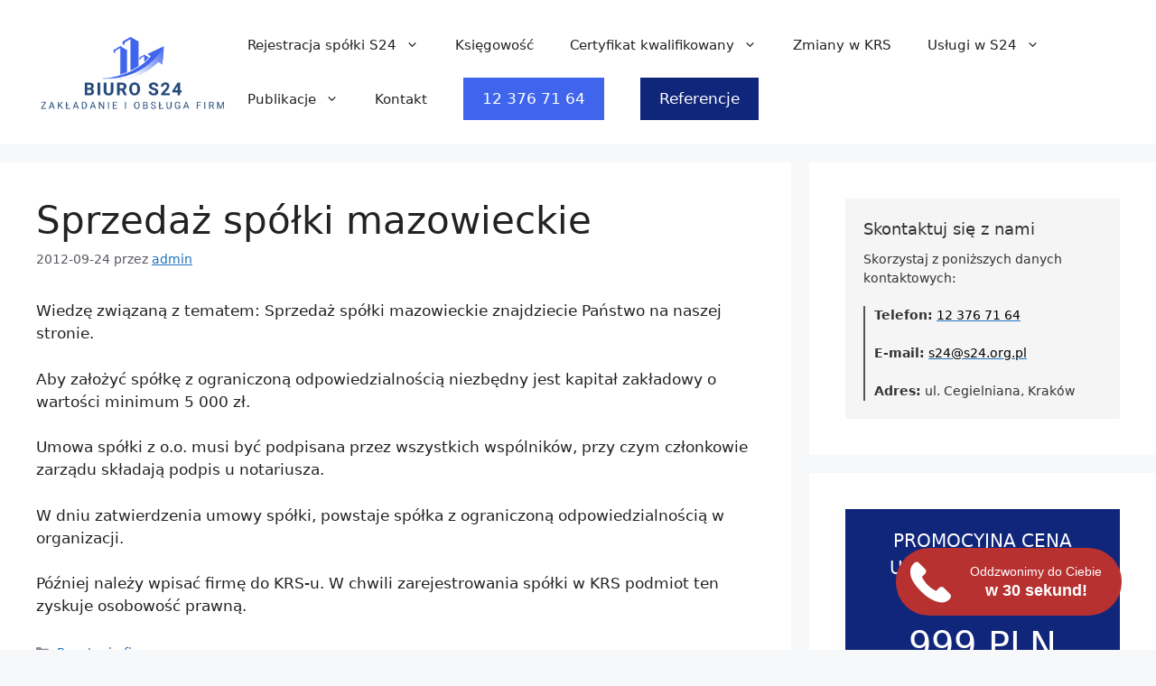

--- FILE ---
content_type: text/html; charset=UTF-8
request_url: https://s24.org.pl/sprzedaz-spolki-mazowieckie/
body_size: 25117
content:
<!DOCTYPE html>
<html lang="pl-PL" prefix="og: https://ogp.me/ns#">
<head>
	<meta charset="UTF-8">
	
<!-- Google Tag Manager for WordPress by gtm4wp.com -->
<script data-cfasync="false" data-pagespeed-no-defer>
	var gtm4wp_datalayer_name = "dataLayer";
	var dataLayer = dataLayer || [];
</script>
<!-- End Google Tag Manager for WordPress by gtm4wp.com --><meta name="viewport" content="width=device-width, initial-scale=1"><!-- Google tag (gtag.js) Consent Mode dataLayer added by Site Kit -->
<script defer id="google_gtagjs-js-consent-mode-data-layer" src="[data-uri]"></script>
<!-- End Google tag (gtag.js) Consent Mode dataLayer added by Site Kit -->
			
<!-- Optymalizacja wyszukiwarek według Rank Math - https://rankmath.com/ -->
<title>Sprzedaż spółki mazowieckie &#045; S24.org.pl</title>
<meta name="description" content="Wiedzę związaną z tematem: Sprzedaż spółki mazowieckie znajdziecie Państwo na naszej stronie."/>
<meta name="robots" content="follow, index, max-snippet:-1, max-video-preview:-1, max-image-preview:large"/>
<link rel="canonical" href="https://s24.org.pl/sprzedaz-spolki-mazowieckie/" />
<meta property="og:locale" content="pl_PL" />
<meta property="og:type" content="article" />
<meta property="og:title" content="Sprzedaż spółki mazowieckie &#045; S24.org.pl" />
<meta property="og:description" content="Wiedzę związaną z tematem: Sprzedaż spółki mazowieckie znajdziecie Państwo na naszej stronie." />
<meta property="og:url" content="https://s24.org.pl/sprzedaz-spolki-mazowieckie/" />
<meta property="og:site_name" content="S24.org.pl" />
<meta property="article:section" content="Powstanie firmy" />
<meta property="og:updated_time" content="2023-05-12T14:47:58+02:00" />
<meta property="article:published_time" content="2012-09-24T15:44:17+02:00" />
<meta property="article:modified_time" content="2023-05-12T14:47:58+02:00" />
<meta name="twitter:card" content="summary_large_image" />
<meta name="twitter:title" content="Sprzedaż spółki mazowieckie &#045; S24.org.pl" />
<meta name="twitter:description" content="Wiedzę związaną z tematem: Sprzedaż spółki mazowieckie znajdziecie Państwo na naszej stronie." />
<meta name="twitter:label1" content="Napisane przez" />
<meta name="twitter:data1" content="admin" />
<meta name="twitter:label2" content="Czas czytania" />
<meta name="twitter:data2" content="Mniej niż minuta" />
<script type="application/ld+json" class="rank-math-schema">{"@context":"https://schema.org","@graph":[{"@type":["Person","Organization"],"@id":"https://s24.org.pl/#person","name":"admin","logo":{"@type":"ImageObject","@id":"https://s24.org.pl/#logo","url":"https://s24.org.pl/wp-content/uploads/2023/05/cropped-s24-rejestracja-spolki.png","contentUrl":"https://s24.org.pl/wp-content/uploads/2023/05/cropped-s24-rejestracja-spolki.png","caption":"S24.org.pl","inLanguage":"pl-PL","width":"512","height":"512"},"image":{"@type":"ImageObject","@id":"https://s24.org.pl/#logo","url":"https://s24.org.pl/wp-content/uploads/2023/05/cropped-s24-rejestracja-spolki.png","contentUrl":"https://s24.org.pl/wp-content/uploads/2023/05/cropped-s24-rejestracja-spolki.png","caption":"S24.org.pl","inLanguage":"pl-PL","width":"512","height":"512"}},{"@type":"WebSite","@id":"https://s24.org.pl/#website","url":"https://s24.org.pl","name":"S24.org.pl","publisher":{"@id":"https://s24.org.pl/#person"},"inLanguage":"pl-PL"},{"@type":"BreadcrumbList","@id":"https://s24.org.pl/sprzedaz-spolki-mazowieckie/#breadcrumb","itemListElement":[{"@type":"ListItem","position":"1","item":{"@id":"https://s24.org.pl","name":"Home"}},{"@type":"ListItem","position":"2","item":{"@id":"https://s24.org.pl/powstanie-firmy/","name":"Powstanie firmy"}},{"@type":"ListItem","position":"3","item":{"@id":"https://s24.org.pl/sprzedaz-spolki-mazowieckie/","name":"Sprzeda\u017c sp\u00f3\u0142ki mazowieckie"}}]},{"@type":"WebPage","@id":"https://s24.org.pl/sprzedaz-spolki-mazowieckie/#webpage","url":"https://s24.org.pl/sprzedaz-spolki-mazowieckie/","name":"Sprzeda\u017c sp\u00f3\u0142ki mazowieckie &#045; S24.org.pl","datePublished":"2012-09-24T15:44:17+02:00","dateModified":"2023-05-12T14:47:58+02:00","isPartOf":{"@id":"https://s24.org.pl/#website"},"inLanguage":"pl-PL","breadcrumb":{"@id":"https://s24.org.pl/sprzedaz-spolki-mazowieckie/#breadcrumb"}},{"@type":"Person","@id":"https://s24.org.pl/author/admin/","name":"admin","url":"https://s24.org.pl/author/admin/","image":{"@type":"ImageObject","@id":"https://secure.gravatar.com/avatar/95f1b8fe9a0a178b0884dfc5aaeee9ba258c7aaccb5a81f69984c5a908b2dac5?s=96&amp;d=mm&amp;r=g","url":"https://secure.gravatar.com/avatar/95f1b8fe9a0a178b0884dfc5aaeee9ba258c7aaccb5a81f69984c5a908b2dac5?s=96&amp;d=mm&amp;r=g","caption":"admin","inLanguage":"pl-PL"},"sameAs":["https://s24.org.pl"]},{"@type":"BlogPosting","headline":"Sprzeda\u017c sp\u00f3\u0142ki mazowieckie &#045; S24.org.pl","datePublished":"2012-09-24T15:44:17+02:00","dateModified":"2023-05-12T14:47:58+02:00","articleSection":"Powstanie firmy","author":{"@id":"https://s24.org.pl/author/admin/","name":"admin"},"publisher":{"@id":"https://s24.org.pl/#person"},"description":"Wiedz\u0119 zwi\u0105zan\u0105 z tematem: Sprzeda\u017c sp\u00f3\u0142ki mazowieckie znajdziecie Pa\u0144stwo na naszej stronie.","name":"Sprzeda\u017c sp\u00f3\u0142ki mazowieckie &#045; S24.org.pl","@id":"https://s24.org.pl/sprzedaz-spolki-mazowieckie/#richSnippet","isPartOf":{"@id":"https://s24.org.pl/sprzedaz-spolki-mazowieckie/#webpage"},"inLanguage":"pl-PL","mainEntityOfPage":{"@id":"https://s24.org.pl/sprzedaz-spolki-mazowieckie/#webpage"}}]}</script>
<!-- /Wtyczka Rank Math WordPress SEO -->

<link rel='dns-prefetch' href='//www.googletagmanager.com' />
<link rel="alternate" type="application/rss+xml" title="S24.org.pl &raquo; Kanał z wpisami" href="https://s24.org.pl/feed/" />
<link rel="alternate" title="oEmbed (JSON)" type="application/json+oembed" href="https://s24.org.pl/wp-json/oembed/1.0/embed?url=https%3A%2F%2Fs24.org.pl%2Fsprzedaz-spolki-mazowieckie%2F" />
<link rel="alternate" title="oEmbed (XML)" type="text/xml+oembed" href="https://s24.org.pl/wp-json/oembed/1.0/embed?url=https%3A%2F%2Fs24.org.pl%2Fsprzedaz-spolki-mazowieckie%2F&#038;format=xml" />
<style id='wp-img-auto-sizes-contain-inline-css'>
img:is([sizes=auto i],[sizes^="auto," i]){contain-intrinsic-size:3000px 1500px}
/*# sourceURL=wp-img-auto-sizes-contain-inline-css */
</style>
<style id='wp-emoji-styles-inline-css'>

	img.wp-smiley, img.emoji {
		display: inline !important;
		border: none !important;
		box-shadow: none !important;
		height: 1em !important;
		width: 1em !important;
		margin: 0 0.07em !important;
		vertical-align: -0.1em !important;
		background: none !important;
		padding: 0 !important;
	}
/*# sourceURL=wp-emoji-styles-inline-css */
</style>
<link rel='stylesheet' id='wp-block-library-css' href='https://s24.org.pl/wp-includes/css/dist/block-library/style.min.css?ver=6.9' media='all' />
<style id='global-styles-inline-css'>
:root{--wp--preset--aspect-ratio--square: 1;--wp--preset--aspect-ratio--4-3: 4/3;--wp--preset--aspect-ratio--3-4: 3/4;--wp--preset--aspect-ratio--3-2: 3/2;--wp--preset--aspect-ratio--2-3: 2/3;--wp--preset--aspect-ratio--16-9: 16/9;--wp--preset--aspect-ratio--9-16: 9/16;--wp--preset--color--black: #000000;--wp--preset--color--cyan-bluish-gray: #abb8c3;--wp--preset--color--white: #ffffff;--wp--preset--color--pale-pink: #f78da7;--wp--preset--color--vivid-red: #cf2e2e;--wp--preset--color--luminous-vivid-orange: #ff6900;--wp--preset--color--luminous-vivid-amber: #fcb900;--wp--preset--color--light-green-cyan: #7bdcb5;--wp--preset--color--vivid-green-cyan: #00d084;--wp--preset--color--pale-cyan-blue: #8ed1fc;--wp--preset--color--vivid-cyan-blue: #0693e3;--wp--preset--color--vivid-purple: #9b51e0;--wp--preset--color--contrast: var(--contrast);--wp--preset--color--contrast-2: var(--contrast-2);--wp--preset--color--contrast-3: var(--contrast-3);--wp--preset--color--base: var(--base);--wp--preset--color--base-2: var(--base-2);--wp--preset--color--base-3: var(--base-3);--wp--preset--color--accent: var(--accent);--wp--preset--gradient--vivid-cyan-blue-to-vivid-purple: linear-gradient(135deg,rgb(6,147,227) 0%,rgb(155,81,224) 100%);--wp--preset--gradient--light-green-cyan-to-vivid-green-cyan: linear-gradient(135deg,rgb(122,220,180) 0%,rgb(0,208,130) 100%);--wp--preset--gradient--luminous-vivid-amber-to-luminous-vivid-orange: linear-gradient(135deg,rgb(252,185,0) 0%,rgb(255,105,0) 100%);--wp--preset--gradient--luminous-vivid-orange-to-vivid-red: linear-gradient(135deg,rgb(255,105,0) 0%,rgb(207,46,46) 100%);--wp--preset--gradient--very-light-gray-to-cyan-bluish-gray: linear-gradient(135deg,rgb(238,238,238) 0%,rgb(169,184,195) 100%);--wp--preset--gradient--cool-to-warm-spectrum: linear-gradient(135deg,rgb(74,234,220) 0%,rgb(151,120,209) 20%,rgb(207,42,186) 40%,rgb(238,44,130) 60%,rgb(251,105,98) 80%,rgb(254,248,76) 100%);--wp--preset--gradient--blush-light-purple: linear-gradient(135deg,rgb(255,206,236) 0%,rgb(152,150,240) 100%);--wp--preset--gradient--blush-bordeaux: linear-gradient(135deg,rgb(254,205,165) 0%,rgb(254,45,45) 50%,rgb(107,0,62) 100%);--wp--preset--gradient--luminous-dusk: linear-gradient(135deg,rgb(255,203,112) 0%,rgb(199,81,192) 50%,rgb(65,88,208) 100%);--wp--preset--gradient--pale-ocean: linear-gradient(135deg,rgb(255,245,203) 0%,rgb(182,227,212) 50%,rgb(51,167,181) 100%);--wp--preset--gradient--electric-grass: linear-gradient(135deg,rgb(202,248,128) 0%,rgb(113,206,126) 100%);--wp--preset--gradient--midnight: linear-gradient(135deg,rgb(2,3,129) 0%,rgb(40,116,252) 100%);--wp--preset--font-size--small: 13px;--wp--preset--font-size--medium: 20px;--wp--preset--font-size--large: 36px;--wp--preset--font-size--x-large: 42px;--wp--preset--spacing--20: 0.44rem;--wp--preset--spacing--30: 0.67rem;--wp--preset--spacing--40: 1rem;--wp--preset--spacing--50: 1.5rem;--wp--preset--spacing--60: 2.25rem;--wp--preset--spacing--70: 3.38rem;--wp--preset--spacing--80: 5.06rem;--wp--preset--shadow--natural: 6px 6px 9px rgba(0, 0, 0, 0.2);--wp--preset--shadow--deep: 12px 12px 50px rgba(0, 0, 0, 0.4);--wp--preset--shadow--sharp: 6px 6px 0px rgba(0, 0, 0, 0.2);--wp--preset--shadow--outlined: 6px 6px 0px -3px rgb(255, 255, 255), 6px 6px rgb(0, 0, 0);--wp--preset--shadow--crisp: 6px 6px 0px rgb(0, 0, 0);}:where(.is-layout-flex){gap: 0.5em;}:where(.is-layout-grid){gap: 0.5em;}body .is-layout-flex{display: flex;}.is-layout-flex{flex-wrap: wrap;align-items: center;}.is-layout-flex > :is(*, div){margin: 0;}body .is-layout-grid{display: grid;}.is-layout-grid > :is(*, div){margin: 0;}:where(.wp-block-columns.is-layout-flex){gap: 2em;}:where(.wp-block-columns.is-layout-grid){gap: 2em;}:where(.wp-block-post-template.is-layout-flex){gap: 1.25em;}:where(.wp-block-post-template.is-layout-grid){gap: 1.25em;}.has-black-color{color: var(--wp--preset--color--black) !important;}.has-cyan-bluish-gray-color{color: var(--wp--preset--color--cyan-bluish-gray) !important;}.has-white-color{color: var(--wp--preset--color--white) !important;}.has-pale-pink-color{color: var(--wp--preset--color--pale-pink) !important;}.has-vivid-red-color{color: var(--wp--preset--color--vivid-red) !important;}.has-luminous-vivid-orange-color{color: var(--wp--preset--color--luminous-vivid-orange) !important;}.has-luminous-vivid-amber-color{color: var(--wp--preset--color--luminous-vivid-amber) !important;}.has-light-green-cyan-color{color: var(--wp--preset--color--light-green-cyan) !important;}.has-vivid-green-cyan-color{color: var(--wp--preset--color--vivid-green-cyan) !important;}.has-pale-cyan-blue-color{color: var(--wp--preset--color--pale-cyan-blue) !important;}.has-vivid-cyan-blue-color{color: var(--wp--preset--color--vivid-cyan-blue) !important;}.has-vivid-purple-color{color: var(--wp--preset--color--vivid-purple) !important;}.has-black-background-color{background-color: var(--wp--preset--color--black) !important;}.has-cyan-bluish-gray-background-color{background-color: var(--wp--preset--color--cyan-bluish-gray) !important;}.has-white-background-color{background-color: var(--wp--preset--color--white) !important;}.has-pale-pink-background-color{background-color: var(--wp--preset--color--pale-pink) !important;}.has-vivid-red-background-color{background-color: var(--wp--preset--color--vivid-red) !important;}.has-luminous-vivid-orange-background-color{background-color: var(--wp--preset--color--luminous-vivid-orange) !important;}.has-luminous-vivid-amber-background-color{background-color: var(--wp--preset--color--luminous-vivid-amber) !important;}.has-light-green-cyan-background-color{background-color: var(--wp--preset--color--light-green-cyan) !important;}.has-vivid-green-cyan-background-color{background-color: var(--wp--preset--color--vivid-green-cyan) !important;}.has-pale-cyan-blue-background-color{background-color: var(--wp--preset--color--pale-cyan-blue) !important;}.has-vivid-cyan-blue-background-color{background-color: var(--wp--preset--color--vivid-cyan-blue) !important;}.has-vivid-purple-background-color{background-color: var(--wp--preset--color--vivid-purple) !important;}.has-black-border-color{border-color: var(--wp--preset--color--black) !important;}.has-cyan-bluish-gray-border-color{border-color: var(--wp--preset--color--cyan-bluish-gray) !important;}.has-white-border-color{border-color: var(--wp--preset--color--white) !important;}.has-pale-pink-border-color{border-color: var(--wp--preset--color--pale-pink) !important;}.has-vivid-red-border-color{border-color: var(--wp--preset--color--vivid-red) !important;}.has-luminous-vivid-orange-border-color{border-color: var(--wp--preset--color--luminous-vivid-orange) !important;}.has-luminous-vivid-amber-border-color{border-color: var(--wp--preset--color--luminous-vivid-amber) !important;}.has-light-green-cyan-border-color{border-color: var(--wp--preset--color--light-green-cyan) !important;}.has-vivid-green-cyan-border-color{border-color: var(--wp--preset--color--vivid-green-cyan) !important;}.has-pale-cyan-blue-border-color{border-color: var(--wp--preset--color--pale-cyan-blue) !important;}.has-vivid-cyan-blue-border-color{border-color: var(--wp--preset--color--vivid-cyan-blue) !important;}.has-vivid-purple-border-color{border-color: var(--wp--preset--color--vivid-purple) !important;}.has-vivid-cyan-blue-to-vivid-purple-gradient-background{background: var(--wp--preset--gradient--vivid-cyan-blue-to-vivid-purple) !important;}.has-light-green-cyan-to-vivid-green-cyan-gradient-background{background: var(--wp--preset--gradient--light-green-cyan-to-vivid-green-cyan) !important;}.has-luminous-vivid-amber-to-luminous-vivid-orange-gradient-background{background: var(--wp--preset--gradient--luminous-vivid-amber-to-luminous-vivid-orange) !important;}.has-luminous-vivid-orange-to-vivid-red-gradient-background{background: var(--wp--preset--gradient--luminous-vivid-orange-to-vivid-red) !important;}.has-very-light-gray-to-cyan-bluish-gray-gradient-background{background: var(--wp--preset--gradient--very-light-gray-to-cyan-bluish-gray) !important;}.has-cool-to-warm-spectrum-gradient-background{background: var(--wp--preset--gradient--cool-to-warm-spectrum) !important;}.has-blush-light-purple-gradient-background{background: var(--wp--preset--gradient--blush-light-purple) !important;}.has-blush-bordeaux-gradient-background{background: var(--wp--preset--gradient--blush-bordeaux) !important;}.has-luminous-dusk-gradient-background{background: var(--wp--preset--gradient--luminous-dusk) !important;}.has-pale-ocean-gradient-background{background: var(--wp--preset--gradient--pale-ocean) !important;}.has-electric-grass-gradient-background{background: var(--wp--preset--gradient--electric-grass) !important;}.has-midnight-gradient-background{background: var(--wp--preset--gradient--midnight) !important;}.has-small-font-size{font-size: var(--wp--preset--font-size--small) !important;}.has-medium-font-size{font-size: var(--wp--preset--font-size--medium) !important;}.has-large-font-size{font-size: var(--wp--preset--font-size--large) !important;}.has-x-large-font-size{font-size: var(--wp--preset--font-size--x-large) !important;}
/*# sourceURL=global-styles-inline-css */
</style>

<style id='classic-theme-styles-inline-css'>
/*! This file is auto-generated */
.wp-block-button__link{color:#fff;background-color:#32373c;border-radius:9999px;box-shadow:none;text-decoration:none;padding:calc(.667em + 2px) calc(1.333em + 2px);font-size:1.125em}.wp-block-file__button{background:#32373c;color:#fff;text-decoration:none}
/*# sourceURL=/wp-includes/css/classic-themes.min.css */
</style>
<link rel='stylesheet' id='jquery-ui-style-css' href='https://s24.org.pl/wp-content/cache/autoptimize/css/autoptimize_single_a132ede819bad05cca4164b7aa720043.css?ver=1.0' media='all' />
<link rel='stylesheet' id='generate-style-css' href='https://s24.org.pl/wp-content/themes/generatepress/assets/css/main.min.css?ver=3.3.0' media='all' />
<style id='generate-style-inline-css'>
body{background-color:var(--base-2);color:var(--contrast);}a{color:var(--accent);}a{text-decoration:underline;}.entry-title a, .site-branding a, a.button, .wp-block-button__link, .main-navigation a{text-decoration:none;}a:hover, a:focus, a:active{color:var(--contrast);}.grid-container{max-width:1830px;}.wp-block-group__inner-container{max-width:1830px;margin-left:auto;margin-right:auto;}:root{--contrast:#222222;--contrast-2:#575760;--contrast-3:#b2b2be;--base:#f0f0f0;--base-2:#f7f8f9;--base-3:#ffffff;--accent:#1e73be;}:root .has-contrast-color{color:var(--contrast);}:root .has-contrast-background-color{background-color:var(--contrast);}:root .has-contrast-2-color{color:var(--contrast-2);}:root .has-contrast-2-background-color{background-color:var(--contrast-2);}:root .has-contrast-3-color{color:var(--contrast-3);}:root .has-contrast-3-background-color{background-color:var(--contrast-3);}:root .has-base-color{color:var(--base);}:root .has-base-background-color{background-color:var(--base);}:root .has-base-2-color{color:var(--base-2);}:root .has-base-2-background-color{background-color:var(--base-2);}:root .has-base-3-color{color:var(--base-3);}:root .has-base-3-background-color{background-color:var(--base-3);}:root .has-accent-color{color:var(--accent);}:root .has-accent-background-color{background-color:var(--accent);}.top-bar{background-color:#636363;color:#ffffff;}.top-bar a{color:#ffffff;}.top-bar a:hover{color:#303030;}.site-header{background-color:var(--base-3);}.main-title a,.main-title a:hover{color:var(--contrast);}.site-description{color:var(--contrast-2);}.mobile-menu-control-wrapper .menu-toggle,.mobile-menu-control-wrapper .menu-toggle:hover,.mobile-menu-control-wrapper .menu-toggle:focus,.has-inline-mobile-toggle #site-navigation.toggled{background-color:rgba(0, 0, 0, 0.02);}.main-navigation,.main-navigation ul ul{background-color:var(--base-3);}.main-navigation .main-nav ul li a, .main-navigation .menu-toggle, .main-navigation .menu-bar-items{color:var(--contrast);}.main-navigation .main-nav ul li:not([class*="current-menu-"]):hover > a, .main-navigation .main-nav ul li:not([class*="current-menu-"]):focus > a, .main-navigation .main-nav ul li.sfHover:not([class*="current-menu-"]) > a, .main-navigation .menu-bar-item:hover > a, .main-navigation .menu-bar-item.sfHover > a{color:var(--accent);}button.menu-toggle:hover,button.menu-toggle:focus{color:var(--contrast);}.main-navigation .main-nav ul li[class*="current-menu-"] > a{color:var(--accent);}.navigation-search input[type="search"],.navigation-search input[type="search"]:active, .navigation-search input[type="search"]:focus, .main-navigation .main-nav ul li.search-item.active > a, .main-navigation .menu-bar-items .search-item.active > a{color:var(--accent);}.main-navigation ul ul{background-color:var(--base);}.separate-containers .inside-article, .separate-containers .comments-area, .separate-containers .page-header, .one-container .container, .separate-containers .paging-navigation, .inside-page-header{background-color:var(--base-3);}.entry-title a{color:var(--contrast);}.entry-title a:hover{color:var(--contrast-2);}.entry-meta{color:var(--contrast-2);}.sidebar .widget{background-color:var(--base-3);}.footer-widgets{background-color:var(--base-3);}.site-info{background-color:var(--base-3);}input[type="text"],input[type="email"],input[type="url"],input[type="password"],input[type="search"],input[type="tel"],input[type="number"],textarea,select{color:var(--contrast);background-color:var(--base-2);border-color:var(--base);}input[type="text"]:focus,input[type="email"]:focus,input[type="url"]:focus,input[type="password"]:focus,input[type="search"]:focus,input[type="tel"]:focus,input[type="number"]:focus,textarea:focus,select:focus{color:var(--contrast);background-color:var(--base-2);border-color:var(--contrast-3);}button,html input[type="button"],input[type="reset"],input[type="submit"],a.button,a.wp-block-button__link:not(.has-background){color:#ffffff;background-color:#55555e;}button:hover,html input[type="button"]:hover,input[type="reset"]:hover,input[type="submit"]:hover,a.button:hover,button:focus,html input[type="button"]:focus,input[type="reset"]:focus,input[type="submit"]:focus,a.button:focus,a.wp-block-button__link:not(.has-background):active,a.wp-block-button__link:not(.has-background):focus,a.wp-block-button__link:not(.has-background):hover{color:#ffffff;background-color:#3f4047;}a.generate-back-to-top{background-color:rgba( 0,0,0,0.4 );color:#ffffff;}a.generate-back-to-top:hover,a.generate-back-to-top:focus{background-color:rgba( 0,0,0,0.6 );color:#ffffff;}:root{--gp-search-modal-bg-color:var(--base-3);--gp-search-modal-text-color:var(--contrast);--gp-search-modal-overlay-bg-color:rgba(0,0,0,0.2);}@media (max-width:768px){.main-navigation .menu-bar-item:hover > a, .main-navigation .menu-bar-item.sfHover > a{background:none;color:var(--contrast);}}.nav-below-header .main-navigation .inside-navigation.grid-container, .nav-above-header .main-navigation .inside-navigation.grid-container{padding:0px 20px 0px 20px;}.site-main .wp-block-group__inner-container{padding:40px;}.separate-containers .paging-navigation{padding-top:20px;padding-bottom:20px;}.entry-content .alignwide, body:not(.no-sidebar) .entry-content .alignfull{margin-left:-40px;width:calc(100% + 80px);max-width:calc(100% + 80px);}.rtl .menu-item-has-children .dropdown-menu-toggle{padding-left:20px;}.rtl .main-navigation .main-nav ul li.menu-item-has-children > a{padding-right:20px;}@media (max-width:768px){.separate-containers .inside-article, .separate-containers .comments-area, .separate-containers .page-header, .separate-containers .paging-navigation, .one-container .site-content, .inside-page-header{padding:30px;}.site-main .wp-block-group__inner-container{padding:30px;}.inside-top-bar{padding-right:30px;padding-left:30px;}.inside-header{padding-right:30px;padding-left:30px;}.widget-area .widget{padding-top:30px;padding-right:30px;padding-bottom:30px;padding-left:30px;}.footer-widgets-container{padding-top:30px;padding-right:30px;padding-bottom:30px;padding-left:30px;}.inside-site-info{padding-right:30px;padding-left:30px;}.entry-content .alignwide, body:not(.no-sidebar) .entry-content .alignfull{margin-left:-30px;width:calc(100% + 60px);max-width:calc(100% + 60px);}.one-container .site-main .paging-navigation{margin-bottom:20px;}}/* End cached CSS */.is-right-sidebar{width:30%;}.is-left-sidebar{width:30%;}.site-content .content-area{width:70%;}@media (max-width:768px){.main-navigation .menu-toggle,.sidebar-nav-mobile:not(#sticky-placeholder){display:block;}.main-navigation ul,.gen-sidebar-nav,.main-navigation:not(.slideout-navigation):not(.toggled) .main-nav > ul,.has-inline-mobile-toggle #site-navigation .inside-navigation > *:not(.navigation-search):not(.main-nav){display:none;}.nav-align-right .inside-navigation,.nav-align-center .inside-navigation{justify-content:space-between;}.has-inline-mobile-toggle .mobile-menu-control-wrapper{display:flex;flex-wrap:wrap;}.has-inline-mobile-toggle .inside-header{flex-direction:row;text-align:left;flex-wrap:wrap;}.has-inline-mobile-toggle .header-widget,.has-inline-mobile-toggle #site-navigation{flex-basis:100%;}.nav-float-left .has-inline-mobile-toggle #site-navigation{order:10;}}
.elementor-template-full-width .site-content{display:block;}
/*# sourceURL=generate-style-inline-css */
</style>
<link rel='stylesheet' id='elementor-icons-ekiticons-css' href='https://s24.org.pl/wp-content/cache/autoptimize/css/autoptimize_single_9323fd320e12c4d0d865a254138147d4.css?ver=3.2.9' media='all' />
<link rel='stylesheet' id='ekit-widget-styles-css' href='https://s24.org.pl/wp-content/cache/autoptimize/css/autoptimize_single_c448db37139ca1c51055e807b0313bc2.css?ver=3.2.9' media='all' />
<link rel='stylesheet' id='ekit-responsive-css' href='https://s24.org.pl/wp-content/cache/autoptimize/css/autoptimize_single_317fbc87772718eb181ec7feba35e148.css?ver=3.2.9' media='all' />
<link rel='stylesheet' id='elementor-frontend-css' href='https://s24.org.pl/wp-content/plugins/elementor/assets/css/frontend.min.css?ver=3.24.7' media='all' />
<link rel='stylesheet' id='eael-general-css' href='https://s24.org.pl/wp-content/plugins/essential-addons-for-elementor-lite/assets/front-end/css/view/general.min.css?ver=6.0.7' media='all' />
<script src="https://s24.org.pl/wp-includes/js/jquery/jquery.min.js?ver=3.7.1" id="jquery-core-js"></script>
<script defer src="https://s24.org.pl/wp-includes/js/jquery/jquery-migrate.min.js?ver=3.4.1" id="jquery-migrate-js"></script>

<!-- Google tag (gtag.js) snippet added by Site Kit -->

<!-- Google Ads snippet added by Site Kit -->

<!-- Google Analytics snippet added by Site Kit -->
<script defer src="https://www.googletagmanager.com/gtag/js?id=GT-K4Z7MFN" id="google_gtagjs-js"></script>
<script defer id="google_gtagjs-js-after" src="[data-uri]"></script>

<!-- End Google tag (gtag.js) snippet added by Site Kit -->
<script defer src="https://s24.org.pl/wp-content/plugins/happy-elementor-addons/assets/vendor/dom-purify/purify.min.js?ver=3.1.6" id="dom-purify-js"></script>
<link rel="https://api.w.org/" href="https://s24.org.pl/wp-json/" /><link rel="alternate" title="JSON" type="application/json" href="https://s24.org.pl/wp-json/wp/v2/posts/1147" /><link rel="EditURI" type="application/rsd+xml" title="RSD" href="https://s24.org.pl/xmlrpc.php?rsd" />
<meta name="generator" content="WordPress 6.9" />
<link rel='shortlink' href='https://s24.org.pl/?p=1147' />
<meta name="generator" content="Site Kit by Google 1.137.0" />
<!-- Google Tag Manager for WordPress by gtm4wp.com -->
<!-- GTM Container placement set to automatic -->
<script data-cfasync="false" data-pagespeed-no-defer type="text/javascript">
	var dataLayer_content = {"pagePostType":"post","pagePostType2":"single-post","pageCategory":["powstanie-firmy"],"pagePostAuthor":"admin"};
	dataLayer.push( dataLayer_content );
</script>
<script data-cfasync="false">
(function(w,d,s,l,i){w[l]=w[l]||[];w[l].push({'gtm.start':
new Date().getTime(),event:'gtm.js'});var f=d.getElementsByTagName(s)[0],
j=d.createElement(s),dl=l!='dataLayer'?'&l='+l:'';j.async=true;j.src=
'//www.googletagmanager.com/gtm.js?id='+i+dl;f.parentNode.insertBefore(j,f);
})(window,document,'script','dataLayer','GTM-537RHB2R');
</script>
<!-- End Google Tag Manager for WordPress by gtm4wp.com --><meta name="generator" content="Elementor 3.24.7; features: additional_custom_breakpoints; settings: css_print_method-external, google_font-enabled, font_display-swap">
<meta name="redi-version" content="1.2.4" />			<style>
				.e-con.e-parent:nth-of-type(n+4):not(.e-lazyloaded):not(.e-no-lazyload),
				.e-con.e-parent:nth-of-type(n+4):not(.e-lazyloaded):not(.e-no-lazyload) * {
					background-image: none !important;
				}
				@media screen and (max-height: 1024px) {
					.e-con.e-parent:nth-of-type(n+3):not(.e-lazyloaded):not(.e-no-lazyload),
					.e-con.e-parent:nth-of-type(n+3):not(.e-lazyloaded):not(.e-no-lazyload) * {
						background-image: none !important;
					}
				}
				@media screen and (max-height: 640px) {
					.e-con.e-parent:nth-of-type(n+2):not(.e-lazyloaded):not(.e-no-lazyload),
					.e-con.e-parent:nth-of-type(n+2):not(.e-lazyloaded):not(.e-no-lazyload) * {
						background-image: none !important;
					}
				}
			</style>
			<link rel="icon" href="https://s24.org.pl/wp-content/uploads/2023/06/s24.org_.pl-LOGO-2-150x150.png" sizes="32x32" />
<link rel="icon" href="https://s24.org.pl/wp-content/uploads/2023/06/s24.org_.pl-LOGO-2-300x300.png" sizes="192x192" />
<link rel="apple-touch-icon" href="https://s24.org.pl/wp-content/uploads/2023/06/s24.org_.pl-LOGO-2-300x300.png" />
<meta name="msapplication-TileImage" content="https://s24.org.pl/wp-content/uploads/2023/06/s24.org_.pl-LOGO-2-300x300.png" />
		<style id="wp-custom-css">
			

/** Start Block Kit CSS: 143-3-7969bb877702491bc5ca272e536ada9d **/

.envato-block__preview{overflow: visible;}
/* Material Button Click Effect */
.envato-kit-140-material-hit .menu-item a,
.envato-kit-140-material-button .elementor-button{
  background-position: center;
  transition: background 0.8s;
}
.envato-kit-140-material-hit .menu-item a:hover,
.envato-kit-140-material-button .elementor-button:hover{
  background: radial-gradient(circle, transparent 1%, #fff 1%) center/15000%;
}
.envato-kit-140-material-hit .menu-item a:active,
.envato-kit-140-material-button .elementor-button:active{
  background-color: #FFF;
  background-size: 100%;
  transition: background 0s;
}

/* Field Shadow */
.envato-kit-140-big-shadow-form .elementor-field-textual{
	box-shadow: 0 20px 30px rgba(0,0,0, .05);
}

/* FAQ */
.envato-kit-140-faq .elementor-accordion .elementor-accordion-item{
	border-width: 0 0 1px !important;
}

/* Scrollable Columns */
.envato-kit-140-scrollable{
	 height: 100%;
   overflow: auto;
   overflow-x: hidden;
}

/* ImageBox: No Space */
.envato-kit-140-imagebox-nospace:hover{
	transform: scale(1.1);
	transition: all 0.3s;
}
.envato-kit-140-imagebox-nospace figure{
	line-height: 0;
}

.envato-kit-140-slide .elementor-slide-content{
	background: #FFF;
	margin-left: -60px;
	padding: 1em;
}
.envato-kit-140-carousel .slick-active:not(.slick-current)  img{
	padding: 20px !important;
	transition: all .9s;
}

/** End Block Kit CSS: 143-3-7969bb877702491bc5ca272e536ada9d **/



/** Start Block Kit CSS: 141-3-1d55f1e76be9fb1a8d9de88accbe962f **/

.envato-kit-138-bracket .elementor-widget-container > *:before{
	content:"[";
	color:#ffab00;
	display:inline-block;
	margin-right:4px;
	line-height:1em;
	position:relative;
	top:-1px;
}

.envato-kit-138-bracket .elementor-widget-container > *:after{
	content:"]";
	color:#ffab00;
	display:inline-block;
	margin-left:4px;
	line-height:1em;
	position:relative;
	top:-1px;
}

/** End Block Kit CSS: 141-3-1d55f1e76be9fb1a8d9de88accbe962f **/



/** Start Block Kit CSS: 105-3-0fb64e69c49a8e10692d28840c54ef95 **/

.envato-kit-102-phone-overlay {
	position: absolute !important;
	display: block !important;
	top: 0%;
	left: 0%;
	right: 0%;
	margin: auto;
	z-index: 1;
}

/** End Block Kit CSS: 105-3-0fb64e69c49a8e10692d28840c54ef95 **/

		</style>
			<!-- Start cookieyes banner --> <script defer id="cookieyes" type="text/javascript" src="https://cdn-cookieyes.com/client_data/c316a74da42c52def24e836c/script.js"></script> <!-- End cookieyes banner -->
<!-- Google tag (gtag.js) -->
<script defer src="https://www.googletagmanager.com/gtag/js?id=AW-988629143">
</script>
<script defer src="[data-uri]"></script>
	</head>

<body data-rsssl=1 class="wp-singular post-template-default single single-post postid-1147 single-format-standard wp-custom-logo wp-embed-responsive wp-theme-generatepress right-sidebar nav-float-right separate-containers header-aligned-left dropdown-hover elementor-default elementor-kit-2110" itemtype="https://schema.org/Blog" itemscope>
	
<!-- GTM Container placement set to automatic -->
<!-- Google Tag Manager (noscript) -->
				<noscript><iframe src="https://www.googletagmanager.com/ns.html?id=GTM-537RHB2R" height="0" width="0" style="display:none;visibility:hidden" aria-hidden="true"></iframe></noscript>
<!-- End Google Tag Manager (noscript) -->
<!-- GTM Container placement set to automatic -->
<!-- Google Tag Manager (noscript) --><a class="screen-reader-text skip-link" href="#content" title="Przejdź do treści">Przejdź do treści</a>		<header class="site-header has-inline-mobile-toggle" id="masthead" aria-label="Witryna"  itemtype="https://schema.org/WPHeader" itemscope>
			<div class="inside-header grid-container">
				<div class="site-logo">
					<a href="https://s24.org.pl/" rel="home">
						<img  class="header-image is-logo-image" alt="S24.org.pl" src="https://s24.org.pl/wp-content/uploads/2023/06/cropped-s24.org_.pl-LOGO-3.png" width="330" height="150" />
					</a>
				</div>	<nav class="main-navigation mobile-menu-control-wrapper" id="mobile-menu-control-wrapper" aria-label="Mobile Toggle">
		<div class="menu-bar-items"></div>		<button data-nav="site-navigation" class="menu-toggle" aria-controls="primary-menu" aria-expanded="false">
			<span class="gp-icon icon-menu-bars"><svg viewBox="0 0 512 512" aria-hidden="true" xmlns="http://www.w3.org/2000/svg" width="1em" height="1em"><path d="M0 96c0-13.255 10.745-24 24-24h464c13.255 0 24 10.745 24 24s-10.745 24-24 24H24c-13.255 0-24-10.745-24-24zm0 160c0-13.255 10.745-24 24-24h464c13.255 0 24 10.745 24 24s-10.745 24-24 24H24c-13.255 0-24-10.745-24-24zm0 160c0-13.255 10.745-24 24-24h464c13.255 0 24 10.745 24 24s-10.745 24-24 24H24c-13.255 0-24-10.745-24-24z" /></svg><svg viewBox="0 0 512 512" aria-hidden="true" xmlns="http://www.w3.org/2000/svg" width="1em" height="1em"><path d="M71.029 71.029c9.373-9.372 24.569-9.372 33.942 0L256 222.059l151.029-151.03c9.373-9.372 24.569-9.372 33.942 0 9.372 9.373 9.372 24.569 0 33.942L289.941 256l151.03 151.029c9.372 9.373 9.372 24.569 0 33.942-9.373 9.372-24.569 9.372-33.942 0L256 289.941l-151.029 151.03c-9.373 9.372-24.569 9.372-33.942 0-9.372-9.373-9.372-24.569 0-33.942L222.059 256 71.029 104.971c-9.372-9.373-9.372-24.569 0-33.942z" /></svg></span><span class="screen-reader-text">Menu</span>		</button>
	</nav>
			<nav class="main-navigation has-menu-bar-items sub-menu-right" id="site-navigation" aria-label="Podstawowy"  itemtype="https://schema.org/SiteNavigationElement" itemscope>
			<div class="inside-navigation grid-container">
								<button class="menu-toggle" aria-controls="primary-menu" aria-expanded="false">
					<span class="gp-icon icon-menu-bars"><svg viewBox="0 0 512 512" aria-hidden="true" xmlns="http://www.w3.org/2000/svg" width="1em" height="1em"><path d="M0 96c0-13.255 10.745-24 24-24h464c13.255 0 24 10.745 24 24s-10.745 24-24 24H24c-13.255 0-24-10.745-24-24zm0 160c0-13.255 10.745-24 24-24h464c13.255 0 24 10.745 24 24s-10.745 24-24 24H24c-13.255 0-24-10.745-24-24zm0 160c0-13.255 10.745-24 24-24h464c13.255 0 24 10.745 24 24s-10.745 24-24 24H24c-13.255 0-24-10.745-24-24z" /></svg><svg viewBox="0 0 512 512" aria-hidden="true" xmlns="http://www.w3.org/2000/svg" width="1em" height="1em"><path d="M71.029 71.029c9.373-9.372 24.569-9.372 33.942 0L256 222.059l151.029-151.03c9.373-9.372 24.569-9.372 33.942 0 9.372 9.373 9.372 24.569 0 33.942L289.941 256l151.03 151.029c9.372 9.373 9.372 24.569 0 33.942-9.373 9.372-24.569 9.372-33.942 0L256 289.941l-151.029 151.03c-9.373 9.372-24.569 9.372-33.942 0-9.372-9.373-9.372-24.569 0-33.942L222.059 256 71.029 104.971c-9.372-9.373-9.372-24.569 0-33.942z" /></svg></span><span class="mobile-menu">Menu</span>				</button>
				<div id="primary-menu" class="main-nav"><ul id="menu-menu-wp" class=" menu sf-menu"><li id="menu-item-4483" class="menu-item menu-item-type-post_type menu-item-object-page menu-item-has-children menu-item-4483"><a href="https://s24.org.pl/zakladanie-spolek/">Rejestracja spółki S24<span role="presentation" class="dropdown-menu-toggle"><span class="gp-icon icon-arrow"><svg viewBox="0 0 330 512" aria-hidden="true" xmlns="http://www.w3.org/2000/svg" width="1em" height="1em"><path d="M305.913 197.085c0 2.266-1.133 4.815-2.833 6.514L171.087 335.593c-1.7 1.7-4.249 2.832-6.515 2.832s-4.815-1.133-6.515-2.832L26.064 203.599c-1.7-1.7-2.832-4.248-2.832-6.514s1.132-4.816 2.832-6.515l14.162-14.163c1.7-1.699 3.966-2.832 6.515-2.832 2.266 0 4.815 1.133 6.515 2.832l111.316 111.317 111.316-111.317c1.7-1.699 4.249-2.832 6.515-2.832s4.815 1.133 6.515 2.832l14.162 14.163c1.7 1.7 2.833 4.249 2.833 6.515z" /></svg></span></span></a>
<ul class="sub-menu">
	<li id="menu-item-5567" class="menu-item menu-item-type-post_type menu-item-object-page menu-item-5567"><a href="https://s24.org.pl/rejestracja-spolki-z-o-o/">Rejestracja spółki z o.o.</a></li>
	<li id="menu-item-5566" class="menu-item menu-item-type-post_type menu-item-object-page menu-item-5566"><a href="https://s24.org.pl/rejestracja-prostej-spolki-akcyjnej/">Rejestracja Prostej Spółki Akcyjnej</a></li>
</ul>
</li>
<li id="menu-item-4477" class="menu-item menu-item-type-post_type menu-item-object-page menu-item-4477"><a href="https://s24.org.pl/ksiegowosc-krakow/">Księgowość</a></li>
<li id="menu-item-5768" class="menu-item menu-item-type-custom menu-item-object-custom menu-item-home menu-item-has-children menu-item-5768"><a href="https://s24.org.pl/">Certyfikat kwalifikowany<span role="presentation" class="dropdown-menu-toggle"><span class="gp-icon icon-arrow"><svg viewBox="0 0 330 512" aria-hidden="true" xmlns="http://www.w3.org/2000/svg" width="1em" height="1em"><path d="M305.913 197.085c0 2.266-1.133 4.815-2.833 6.514L171.087 335.593c-1.7 1.7-4.249 2.832-6.515 2.832s-4.815-1.133-6.515-2.832L26.064 203.599c-1.7-1.7-2.832-4.248-2.832-6.514s1.132-4.816 2.832-6.515l14.162-14.163c1.7-1.699 3.966-2.832 6.515-2.832 2.266 0 4.815 1.133 6.515 2.832l111.316 111.317 111.316-111.317c1.7-1.699 4.249-2.832 6.515-2.832s4.815 1.133 6.515 2.832l14.162 14.163c1.7 1.7 2.833 4.249 2.833 6.515z" /></svg></span></span></a>
<ul class="sub-menu">
	<li id="menu-item-5769" class="menu-item menu-item-type-post_type menu-item-object-page menu-item-5769"><a href="https://s24.org.pl/sprzedaz-i-aktywacja-podpisow-elektronicznych/">Kwalifikowany podpis elektroniczny – sprzedaż i aktywacja e-podpisów w Krakowie oraz online</a></li>
	<li id="menu-item-5770" class="menu-item menu-item-type-post_type menu-item-object-page menu-item-5770"><a href="https://s24.org.pl/pieczec-kwalifikowana/">Pieczęć kwalifikowana</a></li>
</ul>
</li>
<li id="menu-item-4485" class="menu-item menu-item-type-post_type menu-item-object-page menu-item-4485"><a href="https://s24.org.pl/aktualizacja-krs/">Zmiany w KRS</a></li>
<li id="menu-item-4487" class="menu-item menu-item-type-custom menu-item-object-custom menu-item-has-children menu-item-4487"><a>Usługi w S24<span role="presentation" class="dropdown-menu-toggle"><span class="gp-icon icon-arrow"><svg viewBox="0 0 330 512" aria-hidden="true" xmlns="http://www.w3.org/2000/svg" width="1em" height="1em"><path d="M305.913 197.085c0 2.266-1.133 4.815-2.833 6.514L171.087 335.593c-1.7 1.7-4.249 2.832-6.515 2.832s-4.815-1.133-6.515-2.832L26.064 203.599c-1.7-1.7-2.832-4.248-2.832-6.514s1.132-4.816 2.832-6.515l14.162-14.163c1.7-1.699 3.966-2.832 6.515-2.832 2.266 0 4.815 1.133 6.515 2.832l111.316 111.317 111.316-111.317c1.7-1.699 4.249-2.832 6.515-2.832s4.815 1.133 6.515 2.832l14.162 14.163c1.7 1.7 2.833 4.249 2.833 6.515z" /></svg></span></span></a>
<ul class="sub-menu">
	<li id="menu-item-4480" class="menu-item menu-item-type-post_type menu-item-object-page menu-item-4480"><a href="https://s24.org.pl/pomoc-w-sporzadzeniu-sprawozdania-finansowego-do-s24/">Sprawozdanie finansowe S24</a></li>
	<li id="menu-item-4479" class="menu-item menu-item-type-post_type menu-item-object-page menu-item-4479"><a href="https://s24.org.pl/pomoc-w-sporzadzeniu-sprawozdania-finansowego-do-repozytorium-dokumentow-finansowych/">Sprawozdanie finansowe RDF</a></li>
	<li id="menu-item-4482" class="menu-item menu-item-type-post_type menu-item-object-page menu-item-4482"><a href="https://s24.org.pl/uzupelnienie-brakow-formalnych-w-krs/">Uzupełnienie braków formalnych w KRS</a></li>
	<li id="menu-item-4484" class="menu-item menu-item-type-post_type menu-item-object-page menu-item-4484"><a href="https://s24.org.pl/zawieszenie-spolki-w-krs/">Zawieszenie spółki w KRS</a></li>
	<li id="menu-item-4478" class="menu-item menu-item-type-post_type menu-item-object-page menu-item-4478"><a href="https://s24.org.pl/likwidacja-spolek/">Likwidacja spółki w KRS</a></li>
</ul>
</li>
<li id="menu-item-4475" class="menu-item menu-item-type-post_type menu-item-object-page current_page_parent menu-item-has-children menu-item-4475"><a href="https://s24.org.pl/publikacje/">Publikacje<span role="presentation" class="dropdown-menu-toggle"><span class="gp-icon icon-arrow"><svg viewBox="0 0 330 512" aria-hidden="true" xmlns="http://www.w3.org/2000/svg" width="1em" height="1em"><path d="M305.913 197.085c0 2.266-1.133 4.815-2.833 6.514L171.087 335.593c-1.7 1.7-4.249 2.832-6.515 2.832s-4.815-1.133-6.515-2.832L26.064 203.599c-1.7-1.7-2.832-4.248-2.832-6.514s1.132-4.816 2.832-6.515l14.162-14.163c1.7-1.699 3.966-2.832 6.515-2.832 2.266 0 4.815 1.133 6.515 2.832l111.316 111.317 111.316-111.317c1.7-1.699 4.249-2.832 6.515-2.832s4.815 1.133 6.515 2.832l14.162 14.163c1.7 1.7 2.833 4.249 2.833 6.515z" /></svg></span></span></a>
<ul class="sub-menu">
	<li id="menu-item-4507" class="menu-item menu-item-type-taxonomy menu-item-object-category current-post-ancestor current-menu-parent current-post-parent menu-item-4507"><a href="https://s24.org.pl/powstanie-firmy/">Powstanie firmy</a></li>
	<li id="menu-item-4508" class="menu-item menu-item-type-taxonomy menu-item-object-category menu-item-4508"><a href="https://s24.org.pl/prowadzenie-firmy/">Prowadzenie firmy</a></li>
	<li id="menu-item-4509" class="menu-item menu-item-type-taxonomy menu-item-object-category menu-item-4509"><a href="https://s24.org.pl/zmiany-w-rejestrze-krs/">Zmiany w rejestrze KRS</a></li>
	<li id="menu-item-4510" class="menu-item menu-item-type-taxonomy menu-item-object-category menu-item-4510"><a href="https://s24.org.pl/podatki-i-rachunkowosc/">Podatki i rachunkowość</a></li>
	<li id="menu-item-4511" class="menu-item menu-item-type-taxonomy menu-item-object-category menu-item-4511"><a href="https://s24.org.pl/zawieszenia-i-likwidacje/">Zawieszenia i likwidacje</a></li>
	<li id="menu-item-4512" class="menu-item menu-item-type-taxonomy menu-item-object-category menu-item-4512"><a href="https://s24.org.pl/przeksztalcenia-firm/">Przekształcenia firm</a></li>
</ul>
</li>
<li id="menu-item-4476" class="menu-item menu-item-type-post_type menu-item-object-page menu-item-4476"><a href="https://s24.org.pl/kontakt/">Kontakt</a></li>
<li id="menu-item-4533" class="menu-item menu-item-type-custom menu-item-object-custom menu-item-4533"><a><a href="tel:12 376 71 64"><button style="background-color:#4065ED">12 376 71 64</button></a></a></li>
<li id="menu-item-4605" class="menu-item menu-item-type-custom menu-item-object-custom menu-item-4605"><a href="https://s24.org.pl/referencje/"><a href="https://s24.org.pl/referencje/"><button style="background-color:#10267A">Referencje</button></a></a></li>
</ul></div><div class="menu-bar-items"></div>			</div>
		</nav>
					</div>
		</header>
		
	<div class="site grid-container container hfeed" id="page">
				<div class="site-content" id="content">
			
	<div class="content-area" id="primary">
		<main class="site-main" id="main">
			
<article id="post-1147" class="post-1147 post type-post status-publish format-standard hentry category-powstanie-firmy" itemtype="https://schema.org/CreativeWork" itemscope>
	<div class="inside-article">
					<header class="entry-header" aria-label="Treść">
				<h1 class="entry-title" itemprop="headline">Sprzedaż spółki mazowieckie</h1>		<div class="entry-meta">
			<span class="posted-on"><time class="updated" datetime="2023-05-12T14:47:58+02:00" itemprop="dateModified">2023-05-12</time><time class="entry-date published" datetime="2012-09-24T15:44:17+02:00" itemprop="datePublished">2012-09-24</time></span> <span class="byline">przez <span class="author vcard" itemprop="author" itemtype="https://schema.org/Person" itemscope><a class="url fn n" href="https://s24.org.pl/author/admin/" title="Zobacz wszystkie wpisy, których autorem jest admin" rel="author" itemprop="url"><span class="author-name" itemprop="name">admin</span></a></span></span> 		</div>
					</header>
			
		<div class="entry-content" itemprop="text">
			<p>Wiedzę związaną z tematem:  Sprzedaż spółki mazowieckie  znajdziecie Państwo na naszej stronie.</p>
<p>Aby założyć spółkę z ograniczoną odpowiedzialnością niezbędny jest kapitał zakładowy o wartości minimum 5 000 zł.</p>
<p>Umowa spółki z o.o. musi być podpisana przez wszystkich wspólników, przy czym członkowie zarządu składają podpis u notariusza.</p>
<p>W dniu zatwierdzenia umowy spółki, powstaje spółka z ograniczoną odpowiedzialnością w organizacji.</p>
<p>Później należy wpisać firmę do KRS-u. W chwili zarejestrowania spółki w KRS podmiot ten zyskuje osobowość prawną.</p>
		</div>

				<footer class="entry-meta" aria-label="Entry meta">
			<span class="cat-links"><span class="gp-icon icon-categories"><svg viewBox="0 0 512 512" aria-hidden="true" xmlns="http://www.w3.org/2000/svg" width="1em" height="1em"><path d="M0 112c0-26.51 21.49-48 48-48h110.014a48 48 0 0143.592 27.907l12.349 26.791A16 16 0 00228.486 128H464c26.51 0 48 21.49 48 48v224c0 26.51-21.49 48-48 48H48c-26.51 0-48-21.49-48-48V112z" /></svg></span><span class="screen-reader-text">Kategorie </span><a href="https://s24.org.pl/powstanie-firmy/" rel="category tag">Powstanie firmy</a></span> 		<nav id="nav-below" class="post-navigation" aria-label="Posts">
			<div class="nav-previous"><span class="gp-icon icon-arrow-left"><svg viewBox="0 0 192 512" aria-hidden="true" xmlns="http://www.w3.org/2000/svg" width="1em" height="1em" fill-rule="evenodd" clip-rule="evenodd" stroke-linejoin="round" stroke-miterlimit="1.414"><path d="M178.425 138.212c0 2.265-1.133 4.813-2.832 6.512L64.276 256.001l111.317 111.277c1.7 1.7 2.832 4.247 2.832 6.513 0 2.265-1.133 4.813-2.832 6.512L161.43 394.46c-1.7 1.7-4.249 2.832-6.514 2.832-2.266 0-4.816-1.133-6.515-2.832L16.407 262.514c-1.699-1.7-2.832-4.248-2.832-6.513 0-2.265 1.133-4.813 2.832-6.512l131.994-131.947c1.7-1.699 4.249-2.831 6.515-2.831 2.265 0 4.815 1.132 6.514 2.831l14.163 14.157c1.7 1.7 2.832 3.965 2.832 6.513z" fill-rule="nonzero" /></svg></span><span class="prev"><a href="https://s24.org.pl/sprzedaz-spolki-malopolskie/" rel="prev">Sprzedaż spółki małopolskie</a></span></div><div class="nav-next"><span class="gp-icon icon-arrow-right"><svg viewBox="0 0 192 512" aria-hidden="true" xmlns="http://www.w3.org/2000/svg" width="1em" height="1em" fill-rule="evenodd" clip-rule="evenodd" stroke-linejoin="round" stroke-miterlimit="1.414"><path d="M178.425 256.001c0 2.266-1.133 4.815-2.832 6.515L43.599 394.509c-1.7 1.7-4.248 2.833-6.514 2.833s-4.816-1.133-6.515-2.833l-14.163-14.162c-1.699-1.7-2.832-3.966-2.832-6.515 0-2.266 1.133-4.815 2.832-6.515l111.317-111.316L16.407 144.685c-1.699-1.7-2.832-4.249-2.832-6.515s1.133-4.815 2.832-6.515l14.163-14.162c1.7-1.7 4.249-2.833 6.515-2.833s4.815 1.133 6.514 2.833l131.994 131.993c1.7 1.7 2.832 4.249 2.832 6.515z" fill-rule="nonzero" /></svg></span><span class="next"><a href="https://s24.org.pl/sprzedaz-spolki-opolskie/" rel="next">Sprzedaż spółki opolskie</a></span></div>		</nav>
				</footer>
			</div>
</article>
		</main>
	</div>

	<div class="widget-area sidebar is-right-sidebar" id="right-sidebar">
	<div class="inside-right-sidebar">
		<aside id="custom_html-2" class="widget_text widget inner-padding widget_custom_html"><div class="textwidget custom-html-widget"><div style="background-color: #f5f5f5; padding: 20px;">
  <h4 style="font-size: 18px; color: #333; margin-bottom: 10px;">Skontaktuj się z nami</h4>
  <p style="font-size: 14px; color: #333; margin-bottom: 20px;">Skorzystaj z poniższych danych kontaktowych:</p>
  
  <div style="border-left: 2px solid #555; padding-left: 10px;">
    <p style="font-size: 14px; color: #333;"><strong>Telefon:</strong> <a href="tel:12 376 71 64"><span style="color: black;">12 376 71 64</span></a></p>
    <p style="font-size: 14px; color: #333;"><strong>E-mail:</strong> <a href="mailto:s24@s24.org.pl"><span style="color: black;">s24@s24.org.pl</span></a></p>
    <p style="font-size: 14px; color: #333;"><strong>Adres:</strong> ul. Cegielniana, Kraków</p>
  </div>
</div></div></aside><aside id="custom_html-4" class="widget_text widget inner-padding widget_custom_html"><div class="textwidget custom-html-widget"><div style="background-color: #10267A; color: #fff; padding: 20px; text-align: center;">
  <h4 style="font-size: 20px; margin-bottom: 10px;">PROMOCYJNA CENA USŁUGI REJESTRACJI SPÓŁKI Z O.O.!</h4>
  <p style="font-size: 40px; margin-bottom: 20px;">999 PLN<br></p>
	  <p style="font-size: 13px; margin-bottom: 20px;">Oferta ograniczona czasowo!<br></p>
  <a href="https://s24.org.pl/kontakt/" style="background-color: #fff; color: #10267A; padding: 10px 20px; font-size: 16px; text-decoration: none; border-radius: 5px;">Skorzystaj teraz!</a>
</div>
</div></aside><aside id="custom_html-6" class="widget_text widget inner-padding widget_custom_html"><div class="textwidget custom-html-widget"><div id="sidebar" class="right-sidebar">
  <h2>Cennik usług</h2>
  <div class="table-responsive">
    <table class="price-table">
      <thead>
        <tr>
          <th>Usługa</th>
          <th style="width: 40%;">Cena</th>
        </tr>
      </thead>
      <tbody>
				 <tr>
          <td data-label="Usługa">Księgowość spółki</td>
          <td data-label="Cena"><strong>od 280 zł</strong></td>
        </tr>
        <tr>
          <td data-label="Usługa">Zakładanie spółki S24</td>
          <td data-label="Cena"><strong>999 zł</strong></td>
        </tr>
        <tr>
          <td data-label="Usługa">Założenie spółki z indywidualną umową</td>
          <td data-label="Cena"><strong>od 1000 zł</strong></td>
        </tr>
        <tr>
          <td data-label="Usługa">Zmiana danych w KRS</td>
          <td data-label="Cena"><strong>od 1300 zł</strong></td>
        </tr>
      </tbody>
    </table>
  </div>
</div>
</div></aside>	</div>
</div>

	</div>
</div>


<div class="site-footer">
			<footer class="site-info" aria-label="Witryna"  itemtype="https://schema.org/WPFooter" itemscope>
			<div class="inside-site-info grid-container">
								<div class="copyright-bar">
					<span class="copyright">&copy; 2026 S24.org.pl</span> &bull; Built with <a href="https://generatepress.com" itemprop="url">GeneratePress</a>				</div>
			</div>
		</footer>
		</div>

<script type="speculationrules">
{"prefetch":[{"source":"document","where":{"and":[{"href_matches":"/*"},{"not":{"href_matches":["/wp-*.php","/wp-admin/*","/wp-content/uploads/*","/wp-content/*","/wp-content/plugins/*","/wp-content/themes/generatepress/*","/*\\?(.+)"]}},{"not":{"selector_matches":"a[rel~=\"nofollow\"]"}},{"not":{"selector_matches":".no-prefetch, .no-prefetch a"}}]},"eagerness":"conservative"}]}
</script>

            <div class='on_load_icon_two on_load_icon'>
                <div class='on_load_icon_two_inner'>
                    <div class='on_load_icon_two_icon'>          
            <svg version="1.1" id="Capa_1" xmlns="http://www.w3.org/2000/svg" xmlns:xlink="http://www.w3.org/1999/xlink" x="0px" y="0px" width="348.077px" height="348.077px" viewBox="0 0 348.077 348.077" style="enable-background:new 0 0 348.077 348.077;" xml:space="preserve"> <g> <g> <g> <path d="M340.273,275.083l-53.755-53.761c-10.707-10.664-28.438-10.34-39.518,0.744l-27.082,27.076 c-1.711-0.943-3.482-1.928-5.344-2.973c-17.102-9.476-40.509-22.464-65.14-47.113c-24.704-24.701-37.704-48.144-47.209-65.257 c-1.003-1.813-1.964-3.561-2.913-5.221l18.176-18.149l8.936-8.947c11.097-11.1,11.403-28.826,0.721-39.521L73.39,8.194 C62.708-2.486,44.969-2.162,33.872,8.938l-15.15,15.237l0.414,0.411c-5.08,6.482-9.325,13.958-12.484,22.02 C3.74,54.28,1.927,61.603,1.098,68.941C-6,127.785,20.89,181.564,93.866,254.541c100.875,100.868,182.167,93.248,185.674,92.876 c7.638-0.913,14.958-2.738,22.397-5.627c7.992-3.122,15.463-7.361,21.941-12.43l0.331,0.294l15.348-15.029 C350.631,303.527,350.95,285.795,340.273,275.083z"/> </g> </g> </g> <g> </g> <g> </g> <g> </g> <g> </g> <g> </g> <g> </g> <g> </g> <g> </g> <g> </g> <g> </g> <g> </g> <g> </g> <g> </g> <g> </g> <g> </g> </svg>
        </div>
                    <div class='on_load_icon_two_text'>
                        <div class='on_load_icon_two_text_inner'>
                            <div class='on_load_icon_two_text_one'>Oddzwonimy do Ciebie</div>
                            <div class='on_load_icon_two_text_two'>w 30 sekund!</div>
                        </div>
                    </div>
                </div>
                <style>
                    .on_load_icon {font-family: "Open Sans",sans-serif;}
                    .on_load_icon_two { width: 250px;background: #b73131;padding: 12.5px 10px;border-radius: 100px;position: fixed;right: 38px;bottom: 38px;z-index: 99999;cursor:pointer;animation: calds_icon_splash 2s infinite;box-shadow:0 0 0 0 rgba(183,49,49,0.5);}
                    .on_load_icon_two_inner {position: relative;width: 100%;height: 50px;}
                    .on_load_icon_two_icon {float: left;width: 25%;margin-right: 2%;height: 50px;    position: relative;display: table;}
                    .on_load_icon_two_icon svg {fill: #fff;width: 45px;height: 50px;display: table-cell;vertical-align: middle;margin: 0 auto;}
                    .on_load_icon_two_text {width: 73%;float: left;text-align: center;height: 50px;    display: table;}
                    .on_load_icon_two_text_inner {display: table-cell;vertical-align: middle;}
                    .on_load_icon_two_text_one {font-size: 14px;color: rgb(255, 255, 255);font-weight: 300;text-align: center;line-height: 1;}
                    .on_load_icon_two_text_two {font-size: 18px;color: rgb(255, 255, 255);font-weight: 600;text-align: center;margin-top: 5px;line-height: 1;}
                    @keyframes calds_icon_splash{0%{transform(scale(.85));}68%{transform(scale(1));box-shadow:0 0 0 20px rgba(0, 0, 0,0);}100%{transform(scale(.85));box-shadow:0 0 0 20px rgba(0, 0, 0,0);}}
                </style>
            </div>
        <input type="hidden" id="calds_wp_save_nonce" name="calds_wp_save_nonce" value="ec2ed93029" /><input type="hidden" name="_wp_http_referer" value="/sprzedaz-spolki-mazowieckie/" />
            <div class="c-dark_overlay c-skin_1 on_click_el"> <!--skin 1 template-->
                <div class="c-dark_overlay_inner"> <!--dark overlay inner-->
                    <div class="c-cont_container"> <!--main container-->
                    <div class="c-cont_container_inner"> <!--main container inner-->
        
            <div class="c-overlay_close"> <!--overlay close-->
                
            <svg version="1.1" xmlns="http://www.w3.org/2000/svg" xmlns:xlink="http://www.w3.org/1999/xlink" x="0px" y="0px" viewBox="0 0 1000 1000" enable-background="new 0 0 1000 1000" xml:space="preserve"><g><path d="M538.7,500L980.5,58.2c6-6,9.5-14.1,9.5-22.3c0-7.1-2.7-13.7-7.5-18.5c-4.8-4.8-11.4-7.5-18.5-7.5c-8.1,0-16.2,3.5-22.2,9.5L500,461.3L58.2,19.5c-6-6-14.1-9.5-22.2-9.5c-7.1,0-13.7,2.7-18.5,7.5C12.7,22.2,10,28.8,10,36c0,8.1,3.5,16.1,9.5,22.2L461.3,500L19.5,941.8c-5.8,5.8-9.1,13.2-9.5,20.9c-0.3,7.6,2.3,14.7,7.4,19.8c4.8,4.8,11.4,7.4,18.5,7.4c8.1,0,16.2-3.4,22.2-9.5L500,538.7l441.8,441.8c11.3,11.3,30.4,12.2,40.7,2c10.7-10.7,9.8-28.9-2-40.7L538.7,500z"/></g></svg>
        
            </div> <!--overlay close end-->
        <div class="c-inner_cont"> <!--overlay inner content--><div class="upper_icon"><div class="upper_icon_inner">
            <svg version="1.1" id="Capa_1" xmlns="http://www.w3.org/2000/svg" xmlns:xlink="http://www.w3.org/1999/xlink" x="0px" y="0px" width="40px" height="40px" viewBox="0 0 32.667 32.667" style="enable-background:new 0 0 32.667 32.667;" xml:space="preserve"> <g> <path d="M16.333,0C7.327,0,0,7.327,0,16.334c0,9.006,7.326,16.333,16.333,16.333c0.557,0,1.007-0.451,1.007-1.006 c0-0.556-0.45-1.007-1.007-1.007c-7.896,0-14.318-6.424-14.318-14.319c0-7.896,6.422-14.32,14.318-14.32 c7.896,0,14.317,6.424,14.317,14.32c0,3.299-1.756,6.571-4.269,7.955c-0.913,0.502-1.903,0.751-2.959,0.761 c0.634-0.378,1.183-0.887,1.591-1.531c0.08-0.121,0.186-0.226,0.238-0.359c0.328-0.789,0.357-1.684,0.555-2.516 c0.243-1.066-4.658-3.143-5.084-1.815c-0.154,0.493-0.39,2.048-0.699,2.458c-0.275,0.365-0.953,0.193-1.377-0.168 c-1.117-0.952-2.364-2.352-3.458-3.457l0.002-0.001c-0.028-0.029-0.062-0.062-0.092-0.091c-0.031-0.03-0.062-0.062-0.093-0.092l0,0 c-1.106-1.093-2.506-2.338-3.457-3.458c-0.36-0.424-0.534-1.1-0.168-1.376c0.41-0.31,1.966-0.543,2.458-0.698 c1.326-0.425-0.75-5.329-1.816-5.084c-0.832,0.195-1.727,0.225-2.516,0.552c-0.134,0.056-0.238,0.16-0.359,0.24 c-2.799,1.775-3.16,6.083-0.428,9.292c1.041,1.228,2.127,2.416,3.245,3.576l-0.006,0.004c0.031,0.031,0.063,0.06,0.095,0.09 c0.03,0.031,0.059,0.062,0.088,0.095l0.006-0.006c1.16,1.118,2.535,2.764,4.769,4.255c4.703,3.141,8.312,2.264,10.438,1.098 c3.67-2.021,5.312-6.338,5.312-9.719C32.667,7.327,25.339,0,16.333,0z"/> </g> <g> </g> <g> </g> <g> </g> <g> </g> <g> </g> <g> </g> <g> </g> <g> </g> <g> </g> <g> </g> <g> </g> <g> </g> <g> </g> <g> </g> <g> </g> </svg>
        </div></div><div class="c-inner_content">
                <div class="c-inner_cont_h2"> <!--overlay inner content title-->
                    Chcesz żebyśmy zadzwonili do Ciebie?
                </div> <!--overlay inner content title end-->      
           
                <div class="c-inner_cont_h5"> <!--overlay inner content sub title-->
                    Podaj nam swój numer telefonu, oddzwonimy najszybciej jak to możliwe.
                </div> <!--overlay inner content sub title end-->      
           <div class="c-inner_cont_data"> <!--overlay inner content data--><form action="" id="calds_front_submission"><!--calds overlay form--><input type="hidden" id="calds_wp_save_nonce" name="calds_wp_save_nonce" value="ec2ed93029" /><input type="hidden" name="_wp_http_referer" value="/sprzedaz-spolki-mazowieckie/" /><div class="c-inner_cont_data_when"> <!--overlay inner content data when--><div class="c-clear_fix"></div></div> <!--overlay inner content data when end--><div class="c-inner_cont_data_info"> <!--overlay inner content data info-->
                <div class="c-custom_input_cont">
                    <input type="text" name="c-inner_cont_name" class="c-inner_cont_name c-custom_input" placeholder="Imię" />
                    <label class="c-label-input" for="c-inner_cont_name">
                        <span class="c-icon"><i class="demo-icon icon-user">&#xe802;</i></span>
                    </label>
                </div>
            
                <div class="c-custom_input_cont">
                    <input type="text" name="c-inner_cont_email" class="c-inner_cont_email c-custom_input" placeholder="Email kontaktowy" />
                    <label class="c-label-input" for="c-inner_cont_email">
                        <span class="c-icon"><i class="demo-icon icon-mail-alt">&#xf0e0;</i></span>
                    </label>
                </div>
            
                <div class="c-custom_input_cont">
                    <input type="text" name="c-inner_cont_phone" class="c-inner_cont_phone c-custom_input" placeholder="Numer kontaktowy" />
                    <label class="c-label-input" for="c-inner_cont_phone">
                        <span class="c-icon"><i class="demo-icon icon-phone-1">&#xe805;</i></span>
                    </label>
                </div>
            </div> <!--overlay inner content data info end-->
             <div class="c-inner_cont_data_submit">
                <div class="c-inner_cont_submit c-custom_input_cont">
                    <input type="submit" name="c-inner_cont_submit" class="c-custom_input_submit" value="WYŚLIJ" />
                </div>
            </div>
        </form><!--calds overlay form end--></div> <!--overlay inner content data end--></div>
            </div> <!--overlay inner content end-->
            </div> <!--main container inner end-->
            </div> <!--main container end-->
            </div> <!--dark overlay inner end-->
        
                    <style>
                        .upper_icon_inner {text-align: center;display: block;height: 40px;}
                        .upper_icon img{max-width: 40px;}
                        .upper_icon svg{fill: #b73131;width: 40px;height: 40px;}
                        @font-face { font-family: "fontello"; src: url("https://s24.org.pl/wp-content/plugins/call-leads/assets/font/fontello.eot?49888072"); src: url("https://s24.org.pl/wp-content/plugins/call-leads/assets/font/fontello.eot?49888072#iefix") format("embedded-opentype"), url("https://s24.org.pl/wp-content/plugins/call-leads/assets/font/fontello.woff?49888072") format("woff"), url("https://s24.org.pl/wp-content/plugins/call-leads/assets/font/fontello.ttf?49888072") format("truetype"), url("https://s24.org.pl/wp-content/plugins/call-leads/assets/font/fontello.svg?49888072#fontello") format("svg"); font-weight: normal; font-style: normal; }.demo-icon { font-family: "fontello"; font-style: normal; font-weight: normal; speak: none;display: inline-block; text-decoration: inherit; width: 1em; margin-right: .2em; text-align: center; /* opacity: .8; *//* For safety - reset parent styles, that can break glyph codes*/ font-variant: normal; text-transform: none;/* fix buttons height, for twitter bootstrap */ line-height: 1em;/* Animation center compensation - margins should be symmetric */ /* remove if not needed */ margin-left: .2em;/* You can be more comfortable with increased icons size */ font-size: 90% !important;/* Font smoothing. That was taken from TWBS */ -webkit-font-smoothing: antialiased; -moz-osx-font-smoothing: grayscale;/* Uncomment for 3D effect */ /* text-shadow: 1px 1px 1px rgba(127, 127, 127, 0.3); */ } .demo-icon:before { content: unset !important; } .c-dark_overlay { position: fixed; background: rgba(0, 0, 0, 0.5); left: 0; right: 0; top: 0; bottom: 0; width: 100%; height: 100%; overflow-y: scroll; z-index: 9999999; display: none; } .c-dark_overlay_inner { position: absolute; display: table; width: 100%; height: 100%; }.c-overlay_close { top: -12px; right: -12px; cursor: pointer;position: absolute;background: #b73131;z-index: 999;border-radius: 50%;height: 30px;width: 30px;} .c-overlay_close svg {width: 15px;fill: #fff;position: absolute;-webkit-transform: translateY(-50%);-ms-transform: translateY(-50%);transform: translateY(-50%);left: 0;right: 0;margin: auto;bottom: 0%;}

                        .c-cont_container { display: table-cell; vertical-align: middle; } .c-cont_container_inner { width: 90%; margin: 50px auto; max-width: 600px;position: relative; } .c-inner_cont_h2 { font-size: 28px; text-align: center; font-family: "Open Sans",sans-serif; color: #b73131; margin: 15px 0;line-height:24px;} .c-inner_cont_h5 { text-align: center; font-size: 16px; margin-bottom: 20px; font-family: "Open Sans",sans-serif; line-height: 1.4; color: #827e7e; } .c-inner_cont { padding: 30px 20px; background-color: #ffffff;background-image:url();background-repeat: no-repeat;background-size: cover;background-position: center;position:relative;} .c-inner_cont_data_when { margin-bottom: 30px; position: relative; } .c-custom_input_cont { margin-bottom: 10px; position: relative; } .c-custom_input , .c-custom_select { width: 100%; box-sizing: border-box; height: 45px !important; padding: 0 20px 0 58px !important; font-family: "Open Sans",sans-serif; font-size: 14px !important; color: #43383e; line-height: 1.2 !important;border: 1px solid #dfdfdf !important;background: #fafafa !important;} .c-custom_input:focus , .c-custom_select:focus { border-color: #dfdfdf !important; outline: none !important; border-width: 1px; } .c-label-input { width: 55px; height: 45px; position: absolute; top: 0; left: 0; cursor: pointer; font-size: 18px; color: #999999; display: table; } .c-icon { display: table-cell; vertical-align: middle; text-align: center; } .c-inner_cont_time , .c-inner_cont_sel_from , .c-inner_cont_sel_to { width: 100%; float: none; } @media only screen and (min-width: 800px) { .c-inner_cont_sel_from { width: 48%; float: left; margin-right: 2%; } .c-inner_cont_sel_to { width: 48%; float: left; margin-left: 2%; } }.c-inner_cont_time:after{content: "";clear:both;display:block;} @media only screen and (min-width: 600px) { .c-inner_cont { padding: 20px 40px 30px; } .c-cont_container_inner { width: 80%; } } .c-clear_fix { clear: both; display: block; } .c-custom_input_submit { text-transform: uppercase;font-weight: 600 !important;width: 100%; box-sizing: border-box; height: 55px; padding: 0 20px; font-family: "Open Sans",sans-serif !important; font-size: 14px !important; color: #43383e; line-height: 1.2; border-width: 0; width: 100%; box-sizing: border-box; letter-spacing: 0!important; text-decoration: none!important; cursor: pointer!important; filter: brightness(100%)!important; transition: filter .15s ease-in-out!important; color: #fff!important; line-height: 1.1!important; box-shadow: 0 3px 6px 0 rgba(0,0,0,.16)!important; background-color: #b73131 !important; border-radius: 5px; outline: none; }.c-custom_input_submit:focus{outline: none !important;} .c-data_assure { text-align: center; font-family: "Open Sans",sans-serif; font-size: 12px;line-height: 1.4;color: #929292;} .c-vert_dots { position: absolute; top: 0; display: table; bottom: 0; width: 40px; height: 45px; right: 0px; } .c-vert_dots_inner { display: table-cell; vertical-align: middle; } .c-dot { height: 5px; width: 5px; background-color: rebeccapurple; border-radius: 50%; display: inline-block; }.calds_disable_click{pointer-events:none;opacity:0.8;}.calds_success {text-align: center;margin-top: 20px;font-size: 14px;color: #424242;font-family: "Open Sans",sans-serif;}.calds_front_error {border: 1px solid red !important;}
                        .c-custom_select_nt_nw{background: url(https://cdn1.iconfinder.com/data/icons/cc_mono_icon_set/blacks/16x16/br_down.png) no-repeat right;-webkit-appearance: none;background-position-x: 221px;}
                    </style>
                </div> <!--skin 1 template end-->
            
                    <script defer src="[data-uri]"></script>
                     <script defer id="generate-a11y" src="[data-uri]"></script>			<script defer src="[data-uri]"></script>
			<script defer src="https://s24.org.pl/wp-includes/js/jquery/ui/core.min.js?ver=1.13.3" id="jquery-ui-core-js"></script>
<script defer src="https://s24.org.pl/wp-includes/js/jquery/ui/datepicker.min.js?ver=1.13.3" id="jquery-ui-datepicker-js"></script>
<script defer id="jquery-ui-datepicker-js-after" src="[data-uri]"></script>
<script defer id="generate-menu-js-extra" src="[data-uri]"></script>
<script defer src="https://s24.org.pl/wp-content/themes/generatepress/assets/js/menu.min.js?ver=3.3.0" id="generate-menu-js"></script>
<script defer src="https://s24.org.pl/wp-content/cache/autoptimize/js/autoptimize_single_24be774744f7ca385004d0e4f640526d.js" id="googlesitekit-consent-mode-js"></script>
<script defer src="https://s24.org.pl/wp-content/cache/autoptimize/js/autoptimize_single_94d041d462db321cdb888066586f2068.js?ver=3.2.9" id="elementskit-framework-js-frontend-js"></script>
<script defer id="elementskit-framework-js-frontend-js-after" src="[data-uri]"></script>
<script defer src="https://s24.org.pl/wp-content/cache/autoptimize/js/autoptimize_single_3266c8f80b985a3be04473bceaee5f0b.js?ver=3.2.9" id="ekit-widget-scripts-js"></script>
<script defer id="eael-general-js-extra" src="[data-uri]"></script>
<script defer src="https://s24.org.pl/wp-content/plugins/essential-addons-for-elementor-lite/assets/front-end/js/view/general.min.js?ver=6.0.7" id="eael-general-js"></script>
<script defer id="wp-consent-api-js-extra" src="[data-uri]"></script>
<script defer src="https://s24.org.pl/wp-content/plugins/wp-consent-api/assets/js/wp-consent-api.min.js?ver=1.0.7" id="wp-consent-api-js"></script>
<script id="wp-emoji-settings" type="application/json">
{"baseUrl":"https://s.w.org/images/core/emoji/17.0.2/72x72/","ext":".png","svgUrl":"https://s.w.org/images/core/emoji/17.0.2/svg/","svgExt":".svg","source":{"concatemoji":"https://s24.org.pl/wp-includes/js/wp-emoji-release.min.js?ver=6.9"}}
</script>
<script type="module">
/*! This file is auto-generated */
const a=JSON.parse(document.getElementById("wp-emoji-settings").textContent),o=(window._wpemojiSettings=a,"wpEmojiSettingsSupports"),s=["flag","emoji"];function i(e){try{var t={supportTests:e,timestamp:(new Date).valueOf()};sessionStorage.setItem(o,JSON.stringify(t))}catch(e){}}function c(e,t,n){e.clearRect(0,0,e.canvas.width,e.canvas.height),e.fillText(t,0,0);t=new Uint32Array(e.getImageData(0,0,e.canvas.width,e.canvas.height).data);e.clearRect(0,0,e.canvas.width,e.canvas.height),e.fillText(n,0,0);const a=new Uint32Array(e.getImageData(0,0,e.canvas.width,e.canvas.height).data);return t.every((e,t)=>e===a[t])}function p(e,t){e.clearRect(0,0,e.canvas.width,e.canvas.height),e.fillText(t,0,0);var n=e.getImageData(16,16,1,1);for(let e=0;e<n.data.length;e++)if(0!==n.data[e])return!1;return!0}function u(e,t,n,a){switch(t){case"flag":return n(e,"\ud83c\udff3\ufe0f\u200d\u26a7\ufe0f","\ud83c\udff3\ufe0f\u200b\u26a7\ufe0f")?!1:!n(e,"\ud83c\udde8\ud83c\uddf6","\ud83c\udde8\u200b\ud83c\uddf6")&&!n(e,"\ud83c\udff4\udb40\udc67\udb40\udc62\udb40\udc65\udb40\udc6e\udb40\udc67\udb40\udc7f","\ud83c\udff4\u200b\udb40\udc67\u200b\udb40\udc62\u200b\udb40\udc65\u200b\udb40\udc6e\u200b\udb40\udc67\u200b\udb40\udc7f");case"emoji":return!a(e,"\ud83e\u1fac8")}return!1}function f(e,t,n,a){let r;const o=(r="undefined"!=typeof WorkerGlobalScope&&self instanceof WorkerGlobalScope?new OffscreenCanvas(300,150):document.createElement("canvas")).getContext("2d",{willReadFrequently:!0}),s=(o.textBaseline="top",o.font="600 32px Arial",{});return e.forEach(e=>{s[e]=t(o,e,n,a)}),s}function r(e){var t=document.createElement("script");t.src=e,t.defer=!0,document.head.appendChild(t)}a.supports={everything:!0,everythingExceptFlag:!0},new Promise(t=>{let n=function(){try{var e=JSON.parse(sessionStorage.getItem(o));if("object"==typeof e&&"number"==typeof e.timestamp&&(new Date).valueOf()<e.timestamp+604800&&"object"==typeof e.supportTests)return e.supportTests}catch(e){}return null}();if(!n){if("undefined"!=typeof Worker&&"undefined"!=typeof OffscreenCanvas&&"undefined"!=typeof URL&&URL.createObjectURL&&"undefined"!=typeof Blob)try{var e="postMessage("+f.toString()+"("+[JSON.stringify(s),u.toString(),c.toString(),p.toString()].join(",")+"));",a=new Blob([e],{type:"text/javascript"});const r=new Worker(URL.createObjectURL(a),{name:"wpTestEmojiSupports"});return void(r.onmessage=e=>{i(n=e.data),r.terminate(),t(n)})}catch(e){}i(n=f(s,u,c,p))}t(n)}).then(e=>{for(const n in e)a.supports[n]=e[n],a.supports.everything=a.supports.everything&&a.supports[n],"flag"!==n&&(a.supports.everythingExceptFlag=a.supports.everythingExceptFlag&&a.supports[n]);var t;a.supports.everythingExceptFlag=a.supports.everythingExceptFlag&&!a.supports.flag,a.supports.everything||((t=a.source||{}).concatemoji?r(t.concatemoji):t.wpemoji&&t.twemoji&&(r(t.twemoji),r(t.wpemoji)))});
//# sourceURL=https://s24.org.pl/wp-includes/js/wp-emoji-loader.min.js
</script>

</body>
</html>

<!-- Dynamic page generated in 0.825 seconds. -->
<!-- Cached page generated by WP-Super-Cache on 2026-01-14 04:03:26 -->

<!-- super cache -->